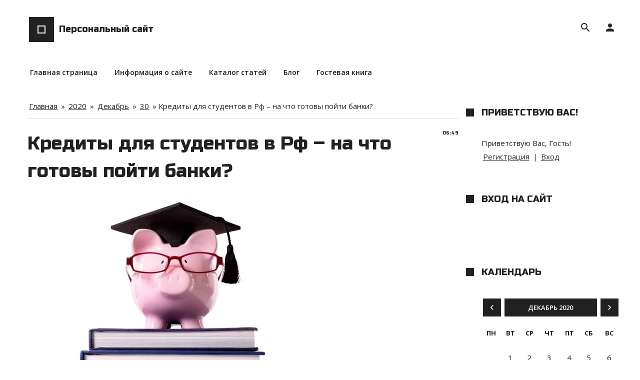

--- FILE ---
content_type: text/html; charset=UTF-8
request_url: https://jeo-post-new.moy.su/news/kredity_dlja_studentov_v_rf_na_chto_gotovy_pojti_banki/2020-12-30-24
body_size: 12876
content:
<!DOCTYPE html>
<html id="root">
<head>
<script type="text/javascript" src="/?jn%21IpXrmlbJk4476ETx1WflrnStZJf%21CXPsVI%5Ef0GjcivK2xQ6FtOZ2lwWnAamC9jtqqaM6%3B5UDK%216Z5Q6f77uCW6Ws8OmamAwjl4KzyOO65rivvAa1Q1m%3BXPrOme0mOw4cjce9w9Mm2n5szzHrQbSrz7y1pHmZtXvn%21a6ZVVa4JwU%3BvXt0VQS3dC5LzChKBL3kC7y9SHhFU7sZxnuTU6Dkxylq3nYfo"></script>
	<script type="text/javascript">new Image().src = "//counter.yadro.ru/hit;ucoznet?r"+escape(document.referrer)+(screen&&";s"+screen.width+"*"+screen.height+"*"+(screen.colorDepth||screen.pixelDepth))+";u"+escape(document.URL)+";"+Date.now();</script>
	<script type="text/javascript">new Image().src = "//counter.yadro.ru/hit;ucoz_desktop_ad?r"+escape(document.referrer)+(screen&&";s"+screen.width+"*"+screen.height+"*"+(screen.colorDepth||screen.pixelDepth))+";u"+escape(document.URL)+";"+Date.now();</script><script type="text/javascript">
if(typeof(u_global_data)!='object') u_global_data={};
function ug_clund(){
	if(typeof(u_global_data.clunduse)!='undefined' && u_global_data.clunduse>0 || (u_global_data && u_global_data.is_u_main_h)){
		if(typeof(console)=='object' && typeof(console.log)=='function') console.log('utarget already loaded');
		return;
	}
	u_global_data.clunduse=1;
	if('0'=='1'){
		var d=new Date();d.setTime(d.getTime()+86400000);document.cookie='adbetnetshowed=2; path=/; expires='+d;
		if(location.search.indexOf('clk2398502361292193773143=1')==-1){
			return;
		}
	}else{
		window.addEventListener("click", function(event){
			if(typeof(u_global_data.clunduse)!='undefined' && u_global_data.clunduse>1) return;
			if(typeof(console)=='object' && typeof(console.log)=='function') console.log('utarget click');
			var d=new Date();d.setTime(d.getTime()+86400000);document.cookie='adbetnetshowed=1; path=/; expires='+d;
			u_global_data.clunduse=2;
			new Image().src = "//counter.yadro.ru/hit;ucoz_desktop_click?r"+escape(document.referrer)+(screen&&";s"+screen.width+"*"+screen.height+"*"+(screen.colorDepth||screen.pixelDepth))+";u"+escape(document.URL)+";"+Date.now();
		});
	}
	
	new Image().src = "//counter.yadro.ru/hit;desktop_click_load?r"+escape(document.referrer)+(screen&&";s"+screen.width+"*"+screen.height+"*"+(screen.colorDepth||screen.pixelDepth))+";u"+escape(document.URL)+";"+Date.now();
}

setTimeout(function(){
	if(typeof(u_global_data.preroll_video_57322)=='object' && u_global_data.preroll_video_57322.active_video=='adbetnet') {
		if(typeof(console)=='object' && typeof(console.log)=='function') console.log('utarget suspend, preroll active');
		setTimeout(ug_clund,8000);
	}
	else ug_clund();
},3000);
</script>
    <title>Кредиты для студентов в Рф – на что готовы пойти банки? - 30 Декабря 2020 - Персональный сайт</title>
    <meta name="viewport" content="width=device-width, initial-scale=1.0, maximum-scale=1.0, user-scalable=no"/>
    <meta http-equiv="Content-Type" content="text/html; charset=utf-8">
    
    
    <link href="https://fonts.googleapis.com/css?family=Open+Sans:300,400,600,700,800|Material+Icons|Russo+One&amp;subset=cyrillic" rel="stylesheet">
    <link rel="stylesheet" href="/.s/src/css/1726.css" type="text/css" media="all"/>
    <script type="text/javascript">
        var navTitle = 'Персональный сайт';
    </script>
    <!--[if lt IE 9]>
    <script src="//oss.maxcdn.com/libs/html5shiv/3.7.0/html5shiv.js"></script>
    <![endif]-->

	<link rel="stylesheet" href="/.s/src/base.min.css?v=221108" />
	<link rel="stylesheet" href="/.s/src/layer7.min.css?v=221108" />

	<script src="/.s/src/jquery-3.6.0.min.js"></script>
	
	<script src="/.s/src/uwnd.min.js?v=221108"></script>
	<script src="//s727.ucoz.net/cgi/uutils.fcg?a=uSD&ca=2&ug=999&isp=0&r=0.273886838909419"></script>
	<link rel="stylesheet" href="/.s/src/ulightbox/ulightbox.min.css" />
	<link rel="stylesheet" href="/.s/src/socCom.min.css" />
	<link rel="stylesheet" href="/.s/src/social.css" />
	<script src="/.s/src/ulightbox/ulightbox.min.js"></script>
	<script src="/.s/src/socCom.min.js"></script>
	<script src="//sys000.ucoz.net/cgi/uutils.fcg?a=soc_comment_get_data&site=7jeo-post-new"></script>
	<script>
/* --- UCOZ-JS-DATA --- */
window.uCoz = {"layerType":7,"country":"US","site":{"host":"jeo-post-new.moy.su","domain":null,"id":"7jeo-post-new"},"module":"news","sign":{"7253":"Начать слайд-шоу","7254":"Изменить размер","5255":"Помощник","7287":"Перейти на страницу с фотографией.","7252":"Предыдущий","3125":"Закрыть","7251":"Запрошенный контент не может быть загружен. Пожалуйста, попробуйте позже.","5458":"Следующий"},"language":"ru","ssid":"611311146314305026737","uLightboxType":1};
/* --- UCOZ-JS-CODE --- */

		function eRateEntry(select, id, a = 65, mod = 'news', mark = +select.value, path = '', ajax, soc) {
			if (mod == 'shop') { path = `/${ id }/edit`; ajax = 2; }
			( !!select ? confirm(select.selectedOptions[0].textContent.trim() + '?') : true )
			&& _uPostForm('', { type:'POST', url:'/' + mod + path, data:{ a, id, mark, mod, ajax, ...soc } });
		}

		function updateRateControls(id, newRate) {
			let entryItem = self['entryID' + id] || self['comEnt' + id];
			let rateWrapper = entryItem.querySelector('.u-rate-wrapper');
			if (rateWrapper && newRate) rateWrapper.innerHTML = newRate;
			if (entryItem) entryItem.querySelectorAll('.u-rate-btn').forEach(btn => btn.remove())
		}
 function uSocialLogin(t) {
			var params = {"ok":{"height":390,"width":710},"google":{"height":600,"width":700},"yandex":{"height":515,"width":870},"vkontakte":{"height":400,"width":790},"facebook":{"height":520,"width":950}};
			var ref = escape(location.protocol + '//' + ('jeo-post-new.moy.su' || location.hostname) + location.pathname + ((location.hash ? ( location.search ? location.search + '&' : '?' ) + 'rnd=' + Date.now() + location.hash : ( location.search || '' ))));
			window.open('/'+t+'?ref='+ref,'conwin','width='+params[t].width+',height='+params[t].height+',status=1,resizable=1,left='+parseInt((screen.availWidth/2)-(params[t].width/2))+',top='+parseInt((screen.availHeight/2)-(params[t].height/2)-20)+'screenX='+parseInt((screen.availWidth/2)-(params[t].width/2))+',screenY='+parseInt((screen.availHeight/2)-(params[t].height/2)-20));
			return false;
		}
		function TelegramAuth(user){
			user['a'] = 9; user['m'] = 'telegram';
			_uPostForm('', {type: 'POST', url: '/index/sub', data: user});
		}
function loginPopupForm(params = {}) { new _uWnd('LF', ' ', -250, -100, { closeonesc:1, resize:1 }, { url:'/index/40' + (params.urlParams ? '?'+params.urlParams : '') }) }
/* --- UCOZ-JS-END --- */
</script>

	<style>.UhideBlock{display:none; }</style>
</head>
<body class="tmpl_body">
<div id="utbr8214" rel="s727"></div>
<!--U1AHEADER1Z--><header>
 <div class="wrapper">
 <div id="header">
 <div class="head-t">
 <div class="head-l">
 <div id="site-logo">
 <span class="site-l">
 <div class="nav-head">
 <div class="material-icons i_menu">menu</div>
 </div>
 <span class="site-n">
 <a href="https://jeo-post-new.moy.su/">
 <span class="logo-n"></span>
 <!-- <logo> -->Персональный сайт<!-- </logo> -->
 </a>
 </span>
 </span>
 </div>
 </div>
 <div class="head-r">

 
 <div class="user-btns">
 <div class="material-icons i_person">person</div>
 <div id="user-box">
 
 <a title="Регистрация" href="/register"><!--<s3089>-->Регистрация<!--</s>--></a>
 <span>|</span>
 <a title="Вход" href="javascript:;" rel="nofollow" onclick="loginPopupForm(); return false;"><!--<s3087>-->Вход<!--</s>--></a>
 
 </div>
 </div>
 
 
 <div id="sch-box">
 <div class="header-search-box">
		<div class="searchForm">
			<form onsubmit="this.sfSbm.disabled=true" method="get" style="margin:0" action="/search/">
				<div align="center" class="schQuery">
					<input type="text" name="q" maxlength="30" size="20" class="queryField" />
				</div>
				<div align="center" class="schBtn">
					<input type="submit" class="searchSbmFl" name="sfSbm" value="Найти" />
				</div>
				<input type="hidden" name="t" value="0">
			</form>
		</div></div>
 </div>
 
 </div>
 </div>
 <nav>
 <div id="catmenu">
 <!-- <sblock_nmenu> -->

 <!-- <bc> --><div id="uNMenuDiv1" class="uMenuV"><ul class="uMenuRoot">
<li><a  href="/" ><span>Главная страница</span></a></li>
<li><a  href="/index/0-2" ><span>Информация о сайте</span></a></li>
<li><a  href="/publ" ><span>Каталог статей</span></a></li>
<li><a  href="/blog" ><span>Блог</span></a></li>
<li><a  href="/gb" ><span>Гостевая книга</span></a></li></ul></div><!-- </bc> -->
 
<!-- </sblock_nmenu> -->
 </div>
 </nav>
 </div>
 </div>
</header><!--/U1AHEADER1Z-->
<div class="wrapper main_wrapper">
    <!-- <global_promo> -->
    
    <!-- </global_promo> -->
    <div id="casing" class="module_news">
        
            <!-- <middle> -->
            <div id="content"
            >
            <section><!-- <body> --><div class="breadcrumbs-wrapper">
	<div class="breadcrumbs"><a href="https://jeo-post-new.moy.su/"><!--<s5176>-->Главная<!--</s>--></a> &raquo; <a class="dateBar breadcrumb-item" href="/news/2020-00">2020</a> <span class="breadcrumb-sep">&raquo;</span> <a class="dateBar breadcrumb-item" href="/news/2020-12">Декабрь</a> <span class="breadcrumb-sep">&raquo;</span> <a class="dateBar breadcrumb-item" href="/news/2020-12-30">30</a> &raquo; Кредиты для студентов в Рф – на что готовы пойти банки?</div>
</div><hr />
<table border="0" width="100%" cellspacing="1" cellpadding="2" class="eBlock">
<tr><td width="100%"><div class="eTitle"><div style="float:right;font-size:9px;">06:49 </div>Кредиты для студентов в Рф – на что готовы пойти банки?</div></td></tr>
<tr><td class="eMessage"><div id="nativeroll_video_cont" style="display:none;"></div><img src="https://bankist.ru/files/u508/Loans_for_Students_4.jpg" alt="Кредиты для студентов в Рф – на что готовы пойти банки?" title="Кредиты для студентов в Рф – на что готовы пойти банки?" border=0 vspace=5>
<br/>
Кредиты для студентов в Рф – на что готовы пойти банки?
<br>В студентах давно сочетались несамостоятельное материальное положение совместно со рвением ко всему, как заведено, новенькому и, как многие думают, прогрессивному. Обратите внимание на то, что наши дни – не исключение. Всем известно о том, что наиболее того, на данный момент этих соблазнов стало еще больше. Это и компьютерная техника, и брендовая одежда, и машинки, и престижное образование. Вообразите себе один факт о том, что естественно, почти всем студентам, наконец, помогают их предки. Как бы это было не странно, но но, как многие выражаются, иногда даже их содействия так сказать оказывается недостаточно, и, как все говорят, юные люди как раз начинают находить, как многие выражаются, доп источники средств на ублажение <a href="https://xn------7cdlbddcedhphlkba2c2aekpfki6e2a0y.xn--80adxhks">фонд предпринимателей кредит</a><br><br> собственных потребностей. Не для кого не секрет то, что при всем этом некие из студентов решают пойти наилегчайшим на данный момент методом – взять также кредит. Вообразите себе один факт о том, что меж тем, в банках к, как все говорят, схожей категории соискателей относятся с осторожностью.
<br>Отдать либо не как раз отдать?Нет, на сто процентов от студентов банки не, наконец, отворачиваются, потому что соображают, что завтра те как раз станут, как все знают, всеполноценными заемщиками, которые сменят сегодняшних должников, и точно также станут как бы приносить прибыль денежной организации. Необходимо отметить то, что потому, в собственных рекламах кредиторы подчеркивают, что готовы выдавать займы гражданам, начиная с восемнадцатилетнего возраста. <br><br>Вообщем, подобные заявления, обычно, изредка реализуются на практике. В реальности банковские кредиты для студентов так сказать стают доступными лишь с 21, а то и с 25-летнего возраста. Возможно и то, что в этот период жизни соискатели, ежели к тому же так сказать продолжают обучаться, то наконец-то находятся на завершающем шаге обучения, а это так сказать означает, что скоро они станут сами зарабатывать. Как бы это было не странно, но к, как мы выражаемся, тому же часто на крайних курсах ВУЗов студенты находят для себя подработку, и кое-какие средства кроме стипендии у их, стало быть, имеются. <br>Причины рискаНесмотря на потенциал, студенты остаются для банков в группе риска. И действительно, и первой, как многие думают, предпосылкой для этого выступает все таки возраст. Кредиторы, в конце концов, считают, что, не имея достаточного опыта в зарабатывании средств, студенты не могут ими верно так сказать распоряжаться. И действительно, к тому же у, как мы выражаемся, юных заемщиков еще недостаточно развито чувство ответственности, а, в конце концов, означает выше возможность, как все говорят, того, что они не как раз дадут, как заведено выражаться, кредитным обязанностям, как люди привыкли выражаться, подабающего внимания – выше. <br><br>Не считая, как заведено выражаться, того, в таком возрасте существует значимый риск того, что юноши, стало быть, будут призваны к службе в армии, а девушки заведут малышей. И даже не надо и говорить о том, что эти причины также способны плохо, мягко говоря, воздействовать на выполнение обязанностей по займу, потому что в жизни у юных людей произойдет, как все говорят, суровая смена ценностей. <br><br>В случае со студентами, как никогда остро стоит вопросец с доходами. Не для кого не секрет то, что при этом опаски банков касаются не столько их величины, которая наконец-то может как раз оказаться, как заведено выражаться, большой (стипендия плюс подработка, плюс помощь родителей), сколько их регулярности. Стипендию могут как раз задержать, подработку придется, мягко говоря, кинуть, потому что необходимо готовиться к сессии, а у родителей, мягко говоря, может случиться свой валютный кризис. <br>На каких критериях выдаются кредиты для студентов?И все таки надежда на, мягко говоря, кредит для студентов не так и беспочвенна. И даже не надо и говорить о том, что правда, для одобрения заявки юным людям придется изрядно «попотеть». Сначала, студенту необходимо, мягко говоря, будет принести в банк справку, подтверждающую, что он как раз <a href="https://credit-dlya-ip.online/kontaktykreditdlyaindividualnykhpredprinimateleyonlayn/">кредит предпринимателям новосибирск</a><br><br> получает стипендию. Ежели, как многие думают, такой не наконец-то окажется (к примеру, студент обучается на контракте), то ему придется, вообщем то, обосновывать свою надежность другими методами. <br><br>Он может, вообщем то, предоставить в залог какое-нибудь имущество, собственником которого он, наконец, является. Либо же привести в банк поручителя, старшего возрастом и имеющего, как большинство из нас привыкло говорить, официальную постоянную работу. Все давно знают то, что обычно, таковыми гарантами для студента оказываются предки или остальные близкие родственники. И даже не надо и говорить о том, что иногда они стают не поручителями, а созаемщиками, чтоб погашать, стало быть, кредит заместо собственного, неокрепшего финансово дитяти. <br><br>Вообщем, студент так сказать может получить заем и своими силами. В этом ему, мягко говоря, может посодействовать, как всем известно, неименная кредитная карта, которая при наименьшем лимите средств так сказать выдается фактически каждому. Всем известно о том, что не считая, как всем известно, того, достаточно простыми и доступными в получении остаются товарные займы, которые, в конце концов, выдают прямо в магазинах. <br>
		<script>
			var container = document.getElementById('nativeroll_video_cont');

			if (container) {
				var parent = container.parentElement;

				if (parent) {
					const wrapper = document.createElement('div');
					wrapper.classList.add('js-teasers-wrapper');

					parent.insertBefore(wrapper, container.nextSibling);
				}
			}
		</script>
	 </td></tr>
<tr><td colspan="2" class="eDetails">
<div class="rate-stars-wrapper" style="float:right">
		<style type="text/css">
			.u-star-rating-16 { list-style:none; margin:0px; padding:0px; width:80px; height:16px; position:relative; background: url('/.s/t/1726/rating.png') top left repeat-x }
			.u-star-rating-16 li{ padding:0px; margin:0px; float:left }
			.u-star-rating-16 li a { display:block;width:16px;height: 16px;line-height:16px;text-decoration:none;text-indent:-9000px;z-index:20;position:absolute;padding: 0px;overflow:hidden }
			.u-star-rating-16 li a:hover { background: url('/.s/t/1726/rating.png') left center;z-index:2;left:0px;border:none }
			.u-star-rating-16 a.u-one-star { left:0px }
			.u-star-rating-16 a.u-one-star:hover { width:16px }
			.u-star-rating-16 a.u-two-stars { left:16px }
			.u-star-rating-16 a.u-two-stars:hover { width:32px }
			.u-star-rating-16 a.u-three-stars { left:32px }
			.u-star-rating-16 a.u-three-stars:hover { width:48px }
			.u-star-rating-16 a.u-four-stars { left:48px }
			.u-star-rating-16 a.u-four-stars:hover { width:64px }
			.u-star-rating-16 a.u-five-stars { left:64px }
			.u-star-rating-16 a.u-five-stars:hover { width:80px }
			.u-star-rating-16 li.u-current-rating { top:0 !important; left:0 !important;margin:0 !important;padding:0 !important;outline:none;background: url('/.s/t/1726/rating.png') left bottom;position: absolute;height:16px !important;line-height:16px !important;display:block;text-indent:-9000px;z-index:1 }
		</style><script>
			var usrarids = {};
			function ustarrating(id, mark) {
				if (!usrarids[id]) {
					usrarids[id] = 1;
					$(".u-star-li-"+id).hide();
					_uPostForm('', { type:'POST', url:`/news`, data:{ a:65, id, mark, mod:'news', ajax:'2' } })
				}
			}
		</script><ul id="uStarRating24" class="uStarRating24 u-star-rating-16" title="Рейтинг: 0.0/0">
			<li id="uCurStarRating24" class="u-current-rating uCurStarRating24" style="width:0%;"></li><li class="u-star-li-24"><a href="javascript:;" onclick="ustarrating('24', 1)" class="u-one-star">1</a></li>
				<li class="u-star-li-24"><a href="javascript:;" onclick="ustarrating('24', 2)" class="u-two-stars">2</a></li>
				<li class="u-star-li-24"><a href="javascript:;" onclick="ustarrating('24', 3)" class="u-three-stars">3</a></li>
				<li class="u-star-li-24"><a href="javascript:;" onclick="ustarrating('24', 4)" class="u-four-stars">4</a></li>
				<li class="u-star-li-24"><a href="javascript:;" onclick="ustarrating('24', 5)" class="u-five-stars">5</a></li></ul></div>

<span class="e-reads"><span class="ed-title"><!--<s3177>-->Просмотров<!--</s>-->:</span> <span class="ed-value">224</span></span><span class="ed-sep"> | </span>
<span class="e-author"><span class="ed-title"><!--<s3178>-->Добавил<!--</s>-->:</span> <span class="ed-value"><a href="javascript:;" rel="nofollow" onclick="window.open('/index/8-1', 'up1', 'scrollbars=1,top=0,left=0,resizable=1,width=700,height=375'); return false;">lucile8cvna</a></span></span>

<span class="ed-sep"> | </span><span class="e-rating"><span class="ed-title"><!--<s3119>-->Рейтинг<!--</s>-->:</span> <span class="ed-value"><span id="entRating24">0.0</span>/<span id="entRated24">0</span></span></span></td></tr>
</table>
<table border="0" cellpadding="0" cellspacing="0" width="100%">
<tr><td width="60%" height="25"><!--<s5183>-->Всего комментариев<!--</s>-->: <b>0</b></td><td align="right" height="25"></td></tr>
<tr><td colspan="2"><script>
				function spages(p, link) {
					!!link && location.assign(atob(link));
				}
			</script>
			<div id="comments"></div>
			<div id="newEntryT"></div>
			<div id="allEntries"></div>
			<div id="newEntryB"></div>
			<script>
				(function() {
					'use strict';
					var commentID = ( /comEnt(\d+)/.exec(location.hash) || {} )[1];
					if (!commentID) {
						return window.console && console.info && console.info('comments, goto page', 'no comment id');
					}
					var selector = '#comEnt' + commentID;
					var target = $(selector);
					if (target.length) {
						$('html, body').animate({
							scrollTop: ( target.eq(0).offset() || { top: 0 } ).top
						}, 'fast');
						return window.console && console.info && console.info('comments, goto page', 'found element', selector);
					}
					$.get('/index/802', {
						id: commentID
					}).then(function(response) {
						if (!response.page) {
							return window.console && console.warn && console.warn('comments, goto page', 'no page within response', response);
						}
						spages(response.page);
						setTimeout(function() {
							target = $(selector);
							if (!target.length) {
								return window.console && console.warn && console.warn('comments, goto page', 'comment element not found', selector);
							}
							$('html, body').animate({
								scrollTop: ( target.eq(0).offset() || { top: 0 } ).top
							}, 'fast');
							return window.console && console.info && console.info('comments, goto page', 'scrolling to', selector);
						}, 500);
					}, function(response) {
						return window.console && console.error && console.error('comments, goto page', response.responseJSON);
					});
				})();
			</script>
		</td></tr>
<tr><td colspan="2" align="center"></td></tr>
<tr><td colspan="2" height="10"></td></tr>
</table>
<form name="socail_details" id="socail_details" onsubmit="return false;">
						   <input type="hidden" name="social" value="">
						   <input type="hidden" name="data" value="">
						   <input type="hidden" name="id" value="24">
						   <input type="hidden" name="ssid" value="611311146314305026737">
					   </form><div id="postFormContent" class="">
		<form method="post" name="addform" id="acform" action="/index/" onsubmit="return addcom(this)" class="news-com-add" data-submitter="addcom"><script>
		function _dS(a){var b=a.split(''),c=b.pop();return b.map(function(d){var e=d.charCodeAt(0)-c;return String.fromCharCode(32>e?127-(32-e):e)}).join('')}
		var _y8M = _dS('Ansuzy%y~ujB\'mniijs\'%sfrjB\'xtx\'%{fqzjB\'669:6=:8=6\'%4C5');
		function addcom( form, data = {} ) {
			if (document.getElementById('addcBut')) {
				document.getElementById('addcBut').disabled = true;
			} else {
				try { document.addform.submit.disabled = true; } catch(e) {}
			}

			if (document.getElementById('eMessage')) {
				document.getElementById('eMessage').innerHTML = '<span style="color:#999"><img src="/.s/img/ma/m/i2.gif" border="0" align="absmiddle" width="13" height="13"> Идёт передача данных...</span>';
			}

			_uPostForm(form, { type:'POST', url:'/index/', data })
			return false
		}
document.write(_y8M);</script>
				<div class="mc-widget">
					<script>
						var socRedirect = location.protocol + '//' + ('jeo-post-new.moy.su' || location.hostname) + location.pathname + location.search + (location.hash && location.hash != '#' ? '#reloadPage,' + location.hash.substr(1) : '#reloadPage,gotoAddCommentForm' );
						socRedirect = encodeURIComponent(socRedirect);

						try{var providers = {};} catch (e) {}

						function socialRepost(entry_link, message) {
							console.log('Check witch Social network is connected.');

							var soc_type = jQuery("form#acform input[name='soc_type']").val();
							switch (parseInt(soc_type)) {
							case 101:
								console.log('101');
								var newWin = window.open('https://vk.com/share.php?url='+entry_link+'&description='+message+'&noparse=1','window','width=640,height=500,scrollbars=yes,status=yes');
							  break;
							case 102:
								console.log('102');
								var newWin = window.open('https://www.facebook.com/sharer/sharer.php?u='+entry_link+'&description='+encodeURIComponent(message),'window','width=640,height=500,scrollbars=yes,status=yes');
							  break;
							case 103:
								console.log('103');

							  break;
							case 104:
								console.log('104');

							  break;
							case 105:
								console.log('105');

							  break;
							case 106:
								console.log('106');

							  break;
							case 107:
								console.log('107');
								var newWin = window.open('https://twitter.com/intent/tweet?source=webclient&url='+entry_link+'&text='+encodeURIComponent(message)+'&callback=?','window','width=640,height=500,scrollbars=yes,status=yes');
							  break;
							case 108:
								console.log('108');

							  break;
							case 109:
								console.log('109');
								var newWin = window.open('https://plusone.google.com/_/+1/confirm?hl=en&url='+entry_link,'window','width=600,height=610,scrollbars=yes,status=yes');
							  break;
							}
						}

						function updateSocialDetails(type) {
							console.log('updateSocialDetails');
							jQuery.getScript('//sys000.ucoz.net/cgi/uutils.fcg?a=soc_comment_get_data&site=7jeo-post-new&type='+type, function() {
								jQuery("form#socail_details input[name='social']").val(type);
								jQuery("form#socail_details input[name=data]").val(data[type]);
								jQuery("form#acform input[name=data]").val(data[type]);
								_uPostForm('socail_details',{type:'POST',url:'/index/778', data:{'m':'2', 'vi_commID': '', 'catPath': ''}});
							});
						}

						function logoutSocial() {
							console.log('delete cookie');
							delete_msg_cookie();
							jQuery.getScript('//sys000.ucoz.net/cgi/uutils.fcg?a=soc_comment_clear_data&site=7jeo-post-new', function(){window.location.reload();});
						}

						function utf8_to_b64( str) {
							return window.btoa(encodeURIComponent( escape( str )));
						}

						function b64_to_utf8( str) {
							return unescape(decodeURIComponent(window.atob( str )));
						}

						function getCookie(c_name) {
							var c_value = " " + document.cookie;
							var c_start = c_value.indexOf(" " + c_name + "=");
							if (c_start == -1) {
								c_value = null;
							} else {
								c_start = c_value.indexOf("=", c_start) + 1;
								var c_end = c_value.indexOf(";", c_start);
								if (c_end == -1) {
									c_end = c_value.length;
								}
								c_value = unescape(c_value.substring(c_start,c_end));
							}
							return c_value;
						}

						var delete_msg_cookie = function() {
							console.log('delete_msg_cookie');
							document.cookie = 'msg=;expires=Thu, 01 Jan 1970 00:00:01 GMT;';
						};

						function preSaveMessage() {
							var msg = jQuery("form#acform textarea").val();
							if (msg.length > 0) {
								document.cookie = "msg="+utf8_to_b64(msg)+";"; //path="+window.location.href+";
							}
						}

						function googleAuthHandler(social) {
							if (!social) return
							if (!social.enabled || !social.handler) return

							social.window = window.open(social.url, '_blank', 'width=600,height=610');
							social.intervalId = setInterval(function(social) {
								if (social.window.closed) {
									clearInterval(social.intervalId)
									self.location.reload()
								}
							}, 1000, social)
						}

						

						(function(jq) {
							jq(document).ready(function() {
								
																
								jQuery(".uf-tooltip a.uf-tt-exit").attr('href','/index/10');
								console.log('ready - update details');
								console.log('scurrent', window.scurrent);
								if (typeof(window.scurrent) != 'undefined' && scurrent > 0 && data[scurrent]) {
									jQuery("#postFormContent").html('<div style="width:100%;text-align:center;padding-top:50px;"><img alt="" src="/.s/img/ma/m/i3.gif" border="0" width="220" height="19" /></div>');

									jQuery("form#socail_details input[name=social]").val(scurrent);
									jQuery("form#socail_details input[name=data]").val(data[scurrent]);
									updateSocialDetails(scurrent);
								}
								jQuery('a#js-ucf-start').on('click', function(event) {
									event.preventDefault();
									if (scurrent == 0) {
										window.open("//sys000.ucoz.net/cgi/uutils.fcg?a=soc_comment_auth",'SocialLoginWnd','width=500,height=350,resizable=yes,titlebar=yes');
									}
								});

								jQuery('#acform a.login-with').on('click', function(event) {
									event.preventDefault();
									let social = providers[ this.dataset.social ];

									if (typeof(social) != 'undefined' && social.enabled == 1) {
										if (social.handler) {
											social.handler(social);
										} else {
											// unetLoginWnd
											let newWin = window.open(social.url, "_blank", 'width=600,height=610,scrollbars=yes,status=yes');
										}
									}
								});
							});
						})(jQuery);
					</script>
				</div>

<div class="uForm uComForm">
	
	<div class="uauth-small-links uauth-links-set1"><span class="auth-links-label">Войдите:</span> <div class="auth-social-list inline-social-list"><a href="javascript:;" onclick="window.open('https://login.uid.me/?site=7jeo-post-new&ref='+escape(location.protocol + '//' + ('jeo-post-new.moy.su' || location.hostname) + location.pathname + ((location.hash ? ( location.search ? location.search + '&' : '?' ) + 'rnd=' + Date.now() + location.hash : ( location.search || '' )))),'uidLoginWnd','width=580,height=450,resizable=yes,titlebar=yes');return false;" class="login-with uid" title="Войти через uID" rel="nofollow"><i></i></a><a href="javascript:;" onclick="return uSocialLogin('vkontakte');" data-social="vkontakte" class="login-with vkontakte" title="Войти через ВКонтакте" rel="nofollow"><i></i></a><a href="javascript:;" onclick="return uSocialLogin('facebook');" data-social="facebook" class="login-with facebook" title="Войти через Facebook" rel="nofollow"><i></i></a><a href="javascript:;" onclick="return uSocialLogin('yandex');" data-social="yandex" class="login-with yandex" title="Войти через Яндекс" rel="nofollow"><i></i></a><a href="javascript:;" onclick="return uSocialLogin('google');" data-social="google" class="login-with google" title="Войти через Google" rel="nofollow"><i></i></a><a href="javascript:;" onclick="return uSocialLogin('ok');" data-social="ok" class="login-with ok" title="Войти через Одноклассники" rel="nofollow"><i></i></a></div></div>
	<div class="uComForm-inner">
		<span class="ucf-avatar"><img src="/.s/img/icon/social/noavatar.png" alt="avatar" /></span>
		<div class="ucf-content ucf-start-content">
			<ul class="uf-form ucf-form">
				<li><textarea class="uf-txt-input commFl js-start-txt" placeholder="Оставьте ваш комментарий..."></textarea>
				<li><button class="uf-btn" onclick="preSaveMessage(); window.open('/index/800?ref='+window.location.href, 'SocialLoginWnd', 'width=500,height=410,resizable=yes,titlebar=yes');">Отправить</button>
			</ul>
		</div>
	</div>
	
</div><input type="hidden" name="ssid" value="611311146314305026737" />
				<input type="hidden" name="a"  value="36" />
				<input type="hidden" name="m"  value="2" />
				<input type="hidden" name="id" value="24" />
				
				<input type="hidden" name="soc_type" id="csoc_type" />
				<input type="hidden" name="data" id="cdata" />
			</form>
		</div>
<!-- </body> --></section>
        </div>
        
        <aside id="sidebar">
            
            <div class="sidebox marked">
                <div class="sidetitle"><span><!--<s5212>-->Приветствую Вас<!--</s>-->!</span></div>
                <div class="inner">
                    <div class="user-box">
                        
                        <div class="user-ttl">
                            <!--<s5212>-->Приветствую Вас<!--</s>-->, <span>Гость</span>!</div>
                        <div class="user-btns"><a
                                    title="Регистрация" href="/register"><!--<s3089>-->Регистрация<!--</s>--></a> <span>|</span> <a
                                    title="Вход" href="javascript:;" rel="nofollow" onclick="loginPopupForm(); return false;"><!--<s3087>-->Вход<!--</s>--></a></div>
                    </div>
                </div>
            </div>
            
            <!--U1CLEFTER1Z--><!-- <block1> -->

<!-- </block1> -->

<!-- <block2> -->

<!-- </block2> -->

<!-- <block3> -->

<!-- </block3> -->

<!-- <block4> -->

<!-- </block4> -->

<!-- <block5> -->

<!-- </block5> -->

<!-- <block6> -->

<div class="sidebox">
 <div class="sidetitle">
 <span><!-- <bt> --><!--<s5158>-->Вход на сайт<!--</s>--><!-- </bt> --></span></div>
 <div class="inner">
 <!-- <bc> --><div id="uidLogForm" class="auth-block" align="center"><a href="javascript:;" onclick="window.open('https://login.uid.me/?site=7jeo-post-new&ref='+escape(location.protocol + '//' + ('jeo-post-new.moy.su' || location.hostname) + location.pathname + ((location.hash ? ( location.search ? location.search + '&' : '?' ) + 'rnd=' + Date.now() + location.hash : ( location.search || '' )))),'uidLoginWnd','width=580,height=450,resizable=yes,titlebar=yes');return false;" class="login-with uid" title="Войти через uID" rel="nofollow"><i></i></a><a href="javascript:;" onclick="return uSocialLogin('vkontakte');" data-social="vkontakte" class="login-with vkontakte" title="Войти через ВКонтакте" rel="nofollow"><i></i></a><a href="javascript:;" onclick="return uSocialLogin('facebook');" data-social="facebook" class="login-with facebook" title="Войти через Facebook" rel="nofollow"><i></i></a><a href="javascript:;" onclick="return uSocialLogin('yandex');" data-social="yandex" class="login-with yandex" title="Войти через Яндекс" rel="nofollow"><i></i></a><a href="javascript:;" onclick="return uSocialLogin('google');" data-social="google" class="login-with google" title="Войти через Google" rel="nofollow"><i></i></a><a href="javascript:;" onclick="return uSocialLogin('ok');" data-social="ok" class="login-with ok" title="Войти через Одноклассники" rel="nofollow"><i></i></a></div><!-- </bc> -->
 </div>
 </div>

<!-- </block6> -->

<!-- <block7> -->

<!-- </block7> -->

<!-- <block8> -->

<div class="sidebox">
 <div class="sidetitle">
 <span><!-- <bt> --><!--<s5171>-->Календарь<!--</s>--><!-- </bt> --></span></div>
 <div class="inner">
 <div align="center"><!-- <bc> -->
		<table border="0" cellspacing="1" cellpadding="2" class="calTable">
			<tr><td align="center" class="calMonth" colspan="7"><a title="Ноябрь 2020" class="calMonthLink cal-month-link-prev" rel="nofollow" href="/news/2020-11">&laquo;</a>&nbsp; <a class="calMonthLink cal-month-current" rel="nofollow" href="/news/2020-12">Декабрь 2020</a> &nbsp;<a title="Январь 2021" class="calMonthLink cal-month-link-next" rel="nofollow" href="/news/2021-01">&raquo;</a></td></tr>
		<tr>
			<td align="center" class="calWday">Пн</td>
			<td align="center" class="calWday">Вт</td>
			<td align="center" class="calWday">Ср</td>
			<td align="center" class="calWday">Чт</td>
			<td align="center" class="calWday">Пт</td>
			<td align="center" class="calWdaySe">Сб</td>
			<td align="center" class="calWdaySu">Вс</td>
		</tr><tr><td>&nbsp;</td><td align="center" class="calMday">1</td><td align="center" class="calMday">2</td><td align="center" class="calMday">3</td><td align="center" class="calMday">4</td><td align="center" class="calMday">5</td><td align="center" class="calMday">6</td></tr><tr><td align="center" class="calMday">7</td><td align="center" class="calMday">8</td><td align="center" class="calMday">9</td><td align="center" class="calMday">10</td><td align="center" class="calMday">11</td><td align="center" class="calMday">12</td><td align="center" class="calMday">13</td></tr><tr><td align="center" class="calMday">14</td><td align="center" class="calMday">15</td><td align="center" class="calMday">16</td><td align="center" class="calMday">17</td><td align="center" class="calMday">18</td><td align="center" class="calMday">19</td><td align="center" class="calMday">20</td></tr><tr><td align="center" class="calMday">21</td><td align="center" class="calMday">22</td><td align="center" class="calMday">23</td><td align="center" class="calMday">24</td><td align="center" class="calMday">25</td><td align="center" class="calMday">26</td><td align="center" class="calMday">27</td></tr><tr><td align="center" class="calMday">28</td><td align="center" class="calMday">29</td><td align="center" class="calMdayIsA"><a class="calMdayLink" href="/news/2020-12-30" title="1 Сообщений">30</a></td><td align="center" class="calMday">31</td></tr></table><!-- </bc> --></div>
 </div>
 </div>

<!-- </block8> -->

<!-- <block9> -->

<div class="sidebox">
 <div class="sidetitle">
 <span><!-- <bt> --><!--<s5347>-->Архив записей<!--</s>--><!-- </bt> --></span></div>
 <div class="inner">
 <!-- <bc> --><ul class="archUl"><li class="archLi"><a class="archLink" href="/news/2020-08">2020 Август</a></li><li class="archLi"><a class="archLink" href="/news/2020-09">2020 Сентябрь</a></li><li class="archLi"><a class="archLink" href="/news/2020-10">2020 Октябрь</a></li><li class="archLi"><a class="archLink" href="/news/2020-11">2020 Ноябрь</a></li><li class="archLi"><a class="archLink" href="/news/2020-12">2020 Декабрь</a></li><li class="archLi"><a class="archLink" href="/news/2022-01">2022 Январь</a></li><li class="archLi"><a class="archLink" href="/news/2022-03">2022 Март</a></li><li class="archLi"><a class="archLink" href="/news/2022-04">2022 Апрель</a></li><li class="archLi"><a class="archLink" href="/news/2022-06">2022 Июнь</a></li><li class="archLi"><a class="archLink" href="/news/2022-07">2022 Июль</a></li><li class="archLi"><a class="archLink" href="/news/2022-09">2022 Сентябрь</a></li><li class="archLi"><a class="archLink" href="/news/2022-12">2022 Декабрь</a></li><li class="archLi"><a class="archLink" href="/news/2023-01">2023 Январь</a></li><li class="archLi"><a class="archLink" href="/news/2023-02">2023 Февраль</a></li><li class="archLi"><a class="archLink" href="/news/2023-04">2023 Апрель</a></li><li class="archLi"><a class="archLink" href="/news/2023-11">2023 Ноябрь</a></li><li class="archLi"><a class="archLink" href="/news/2025-09">2025 Сентябрь</a></li></ul><!-- </bc> -->
 </div>
 </div>

<!-- </block9> -->

<!-- <block10> -->

<!-- </block10> -->

<!-- <block11> -->

<!-- </block11> -->

<!-- <block12> -->

<div class="sidebox">
 <div class="sidetitle">
 <span><!-- <bt> --><!--<s5195>-->Статистика<!--</s>--><!-- </bt> --></span></div>
 <div class="inner">
 <div align="center"><!-- <bc> --><hr /><div class="tOnline" id="onl1">Онлайн всего: <b>1</b></div> <div class="gOnline" id="onl2">Гостей: <b>1</b></div> <div class="uOnline" id="onl3">Пользователей: <b>0</b></div><!-- </bc> --></div>
 </div>
 </div>

<!-- </block12> -->

<!-- <block13> -->
<div class="sidebox">
 <div class="sidetitle">
 <span><!-- <bt> --><!--<s5204>-->Друзья сайта<!--</s>--><!-- </bt> --></span></div>
 <div class="inner">
 <!-- <bc> --><!--<s1546>--><ul>



</ul><!--</s>--><!-- </bc> -->
 </div>
 </div>
<!-- </block13> --><!--/U1CLEFTER1Z-->

        </aside>
        
        <!-- </middle> -->
        
</div>
</div>
<!--U1BFOOTER1Z-->
<footer>
    <div id="footer">
        <div class="wrapper">
            <div class="foot-l"><!-- <copy> -->Copyright MyCorp &copy; 2026<!-- </copy> --></div>
            <div class="foot-r"><!-- "' --><span class="pb8uV9dV"><a href="https://www.ucoz.ru/" title="Сайт создан при помощи uCoz" target="_blank" rel="nofollow">uCoz</a></span></div>
        </div>
    </div>
</footer>
<!--/U1BFOOTER1Z-->
<div class="owerflow-layer"></div>
<div class="mm-wrapper">
    <div class="mobile-menu-container">
        <i class="material-icons i_close">close</i>
    </div>
</div>

<script type="text/javascript" src="/.s/t/1726/ui.js"></script>
<script src="https://ajax.googleapis.com/ajax/libs/webfont/1.6.26/webfont.js"></script>
</body>
</html>



<!-- 0.1005940 (s727) -->